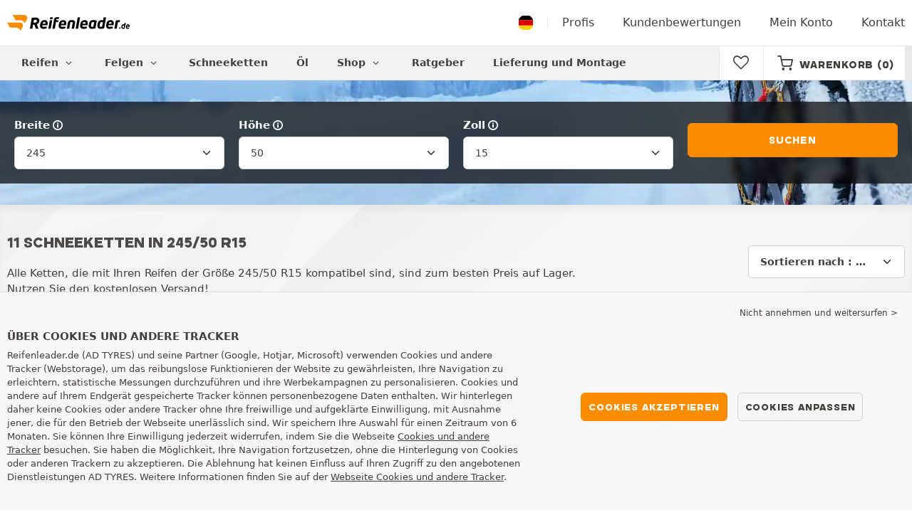

--- FILE ---
content_type: text/html; charset=UTF-8
request_url: https://www.reifenleader.de/schneekette-245-50-15/
body_size: 12768
content:

<!DOCTYPE html>
<html lang="de-DE">
<head>
    <script>
        window.SITE_CDN_ASSETS = 'https\u003A\/\/cdn.tiresleader.com';
        window.dataLayer = window.dataLayer || [];
        window.FETCH_WITH_CREDENTIALS = true;
            </script><script>
            dataLayer.push({'ad_storage': 'denied', 'analytics_storage': 'denied', 'functional_storage': 'denied'});
            (function(w,d,s,l,i){w[l]=w[l]||[];w[l].push({'gtm.start':
                    new Date().getTime(),event:'gtm.js'});var f=d.getElementsByTagName(s)[0],
                j=d.createElement(s),dl=l!='dataLayer'?'&l='+l:'';j.async=true;j.src=
                'https://www.googletagmanager.com/gtm.js?id='+i+dl;f.parentNode.insertBefore(j,f);
            })(window,document,'script','dataLayer','GTM-K8KB6TS');
        </script>
        <link href="https://www.googletagmanager.com" rel="preconnect" crossorigin>
        <link rel="dns-prefetch" href="https://www.googletagmanager.com"><meta charset="UTF-8">
            <meta name="viewport" content="width=device-width, initial-scale=1">
        <meta name="format-detection" content="telephone=no">
    <link rel="preconnect" href="https://cdn.tiresleader.com" />
    <link rel="preload" href="https://cdn.tiresleader.com/build/fonts/fontello.7193b6c9.woff2" as="font" type="font/woff2" crossorigin="anonymous" />
    <link rel="preload" href="https://cdn.tiresleader.com/build/fonts/humansans-black.92a20098.woff2" as="font" type="font/woff2" crossorigin="anonymous" />
            <title>Schneekette 245/50 R15 : Discountpreis, kostenlose Lieferung - ReifenLeader.de</title>
        <meta name="description" content="Prüfen Sie die Verfügbarkeit der Schneeketten 245/50 R15 bei ReifenLeader.de. Alle Marken zum besten Preis und kostenlose Lieferung."/>

    <link rel="apple-touch-icon" sizes="57x57" href="https://cdn.tiresleader.com/static/img/favicon/orange/57x57.png">
    <link rel="apple-touch-icon" sizes="60x60" href="https://cdn.tiresleader.com/static/img/favicon/orange/60x60.png">
    <link rel="apple-touch-icon" sizes="72x72" href="https://cdn.tiresleader.com/static/img/favicon/orange/72x72.png">
    <link rel="apple-touch-icon" sizes="76x76" href="https://cdn.tiresleader.com/static/img/favicon/orange/76x76.png">
    <link rel="apple-touch-icon" sizes="114x114" href="https://cdn.tiresleader.com/static/img/favicon/orange/114x114.png">
    <link rel="apple-touch-icon" sizes="120x120" href="https://cdn.tiresleader.com/static/img/favicon/orange/120x120.png">
    <link rel="apple-touch-icon" sizes="144x144" href="https://cdn.tiresleader.com/static/img/favicon/orange/144x144.png">
    <link rel="apple-touch-icon" sizes="152x152" href="https://cdn.tiresleader.com/static/img/favicon/orange/152x152.png">
    <link rel="apple-touch-icon" sizes="180x180" href="https://cdn.tiresleader.com/static/img/favicon/orange/180x180.png">
    <link rel="icon" type="image/png" sizes="16x16" href="https://cdn.tiresleader.com/static/img/favicon/orange/16x16.png">
    <link rel="icon" type="image/png" sizes="32x32" href="https://cdn.tiresleader.com/static/img/favicon/orange/32x32.png">
    <link rel="icon" type="image/png" sizes="96x96" href="https://cdn.tiresleader.com/static/img/favicon/orange/96x96.png">
    <link rel="icon" type="image/png" sizes="192x192" href="https://cdn.tiresleader.com/static/img/favicon/orange/192x192.png">
    <link rel="mask-icon" href="https://cdn.tiresleader.com/static/img/favicon/orange/safari-pinned-tab.svg" color="#fb8c00">
    <meta name="msapplication-TileColor" content="#da532c">
    <meta name="msapplication-TileImage" content="https://cdn.tiresleader.com/static/img/favicon/orange/144x144.png">

            <link rel="canonical" href="https://www.reifenleader.de/schneekette-245-50-15/"/>
    
    
                
            
    
                <link rel="stylesheet" href="https://cdn.tiresleader.com/build/fonts.b5789337.css">
        <link rel="stylesheet" href="https://cdn.tiresleader.com/build/app.e47cd144.css">
    
    <link rel="stylesheet" href="https://cdn.tiresleader.com/build/catalog_list.dcd3029a.css">

            <script src="https://cdn.tiresleader.com/build/runtime.405321de.js" defer></script><script src="https://cdn.tiresleader.com/build/3066.529b0ec1.js" defer></script><script src="https://cdn.tiresleader.com/build/3063.9d73ba53.js" defer></script><script src="https://cdn.tiresleader.com/build/8126.4986e67a.js" defer></script><script src="https://cdn.tiresleader.com/build/2656.78ce8faa.js" defer></script><script src="https://cdn.tiresleader.com/build/app.f225c5ef.js" defer></script>
    </head>
<body class="lang-de page-chaine-search-dimension">
    <noscript><iframe src="https://www.googletagmanager.com/ns.html?id=GTM-K8KB6TS&ad_storage=denied&analytics_storage=denied&functional_storage=denied" height="0" width="0" style="display:none;visibility:hidden"></iframe></noscript>
    <header class="main-header bg-white">
        

<div data-controller="menu-mobile" data-menu-mobile-url-value="https://www.reifenleader.de/ajax/menu">
    <div class="container-xl d-flex align-items-center">
        <div class="toggle-menu d-md-none" data-action="click->menu-mobile#toggle">
            <div></div>
        </div>
        <div class="main-header__logo w-100 d-flex justify-content-center d-md-block" itemscope itemtype="https://schema.org/Organization">
            <a href="/" itemprop="url">
                <picture>
                    <source srcset="https://cdn.tiresleader.com/build/images/common/logo/site/orange/reifenleader.de.webp 1x, https://cdn.tiresleader.com/build/images/common/logo/site/orange/reifenleader.de.svg 2x" type="image/webp" />
                    <img src="https://cdn.tiresleader.com/build/images/common/logo/site/orange/reifenleader.de.png" class="d-block img-fluid" alt="reifenleader.de" width="172" height="22" itemprop="logo"/>
                </picture>
            </a>
        </div>
        <div class="main-header__top__menu d-none d-md-flex ms-auto">
            <a href="/land" class="main-header__top--flag">
                <img src="https://cdn.tiresleader.com/build/images/common/flag/flags-icons/1x1/de.svg" loading="lazy" alt="DEUTSCHLAND" width="22" height="22"/>
            </a>
                            <a href="/profi/">Profis</a>
            
            <a href="/meinung">Kundenbewertungen</a>

                            <a href="/mein-konto/">Mein Konto</a>
                <a href="/kontakt">Kontakt</a>
                    </div>

        
        <div class="main-header__top__menu d-flex d-md-none">
            <a
                href="/favorites"
                class="favorites-icon"
                data-favorites="0"
                data-controller="favorites--toggle"
                data-action="toggle_favorite@window->favorites--toggle#updateCounter"
            >
                <i class="fa"></i>
            </a>
        </div>

        <div class="main-header__top__menu d-flex d-md-none">
            <a href="/cart/">
                <i
                    class="fa fa-cart"
                    data-counter=""
                    data-controller="counter" data-counter-run-value="false" data-counter-path-value="/ajax/cart/counter" data-counter-mobile-value="true" data-counter-zero-value="1" data-counter-dispatch-value="cart"
                    data-action="emitter:counter-cart@window->counter#refresh emitter:update-badge-cart@window->counter#refresh"
                ></i>
            </a>
        </div>
    </div>
    <div class="main-header__menu position-relative">
        <div class="container-xl d-flex">
                                                                                        
<nav class="main-header__menu__nav fw-bold" data-controller="toggle menu" data-toggle-selectors-value="[{&quot;menu--hover&quot;:&quot;body&quot;}]" data-menu-selector-value=".nav-item__active">
    <ul class="d-flex h-100 align-items-center" data-menu-target="scroller">
        <li class="d-none d-lg-flex menu-hover" data-action="mouseenter->toggle#add mouseleave->toggle#remove">
            <a href="/reifen-nach-kategorie/" role="button" class="menu-hover__title">
                Reifen
                <i class="fa fa-angle-down"></i>
            </a>
            
<div class="menu-hover__content">
                        <a class="menu-hover__parent" href="https://www.reifenleader.de/autoreifen/">
                PKW-Reifen
                <i class="fa fa-angle-right"></i>
            </a>
                <div class="menu-hover__sub-menu menu-hover__content">
            <a href="https://www.reifenleader.de/autoreifen/">
                Suche nach Größe
            </a>
            <a href="https://www.reifenleader.de/autoreifen/">
                Suche nach Marke
            </a>
            <a href="https://fahrzeugauswahl.reifenleader.de/pkw-reifen/">
                Suche nach Fahrzeugtyp
            </a>
        </div>
                <a href="/motorradreifen/">
            Motorradreifen
        </a>
                <a href="/quadreifen/">
            Quadreifen
        </a>
                <a href="/lkw-reifen/">
            LKW-Reifen
        </a>
                <a href="/landwirtschaftsreifen/">
            Landwirtschaftsreifen
        </a>
    </div>

        </li>

                    <li class="mobile-menu--exclude d-none d-lg-flex menu-hover" data-action="mouseenter->toggle#add mouseleave->toggle#remove">
                <a role="button" href="//fahrzeugauswahl.reifenleader.de/felgen/" class="menu-hover__title">
                    Felgen
                    <i class="fa fa-angle-down"></i>
                </a>
                <div class="menu-hover__content">
            <a href="//fahrzeugauswahl.reifenleader.de/stahlfelgen/">
            Stahlfelgen
        </a>
                <a href="//fahrzeugauswahl.reifenleader.de/alufelgen/">
            Alufelgen
        </a>
                <a href="//fahrzeugauswahl.reifenleader.de/pack-reifen/">
            Kompletträder
        </a>
    </div>

            </li>
        
                    <li class="d-none d-md-block d-lg-none">
                <a href="/reifen-nach-kategorie/">
                    Reifen
                </a>
            </li>
        
        <li class="d-md-none">
            <a href="/autoreifen/">
                PKW
            </a>
        </li>

                    <li class="d-lg-none">
                <a href="//fahrzeugauswahl.reifenleader.de/felgen/">
                    Felgen
                </a>
            </li>
        
                    <li class="d-md-none">
                <a href="/motorradreifen/">
                    Motorrad
                </a>
            </li>
        
                    <li class="d-md-none">
                <a href="/quadreifen/">
                    Quad
                </a>
            </li>
        
                    <li>
                <a class="nav-item__active" href="/schneekette/">
                    Schneeketten
                </a>
            </li>
        
                    <li class="d-md-none">
                <a href="/lkw-reifen/">
                    LKW
                </a>
            </li>
        
                    <li class="d-md-none">
                <a href="/landwirtschaftsreifen/">
                    Spezialreifen
                </a>
            </li>
        
                                    <li>
                    <a href="https://www.reifenleader.de/shop/ol/">
                        Öl
                    </a>
                </li>
                        <li class="d-lg-none">
                <a href="/shop/">
                    Shop
                </a>
            </li>
            <li class="mobile-menu--exclude menu-hover d-none d-lg-flex" data-action="mouseenter->toggle#add mouseleave->toggle#remove">
                <a href="/shop/" class="menu-hover__title">
                    Shop
                    <i class="fa fa-angle-down"></i>
                </a>
                <div class="menu-hover__content">
            <a href="https://www.reifenleader.de/shop/auswuchten/">
            Auswuchten
        </a>
            <a href="https://www.reifenleader.de/shop/reifendruck/">
            Reifendruck
        </a>
            <a href="https://www.reifenleader.de/shop/werkzeug-und-trager/">
            Werkzeug und Träger
        </a>
            <a href="https://www.reifenleader.de/shop/reparatur/">
            Reparatur
        </a>
            <a href="https://www.reifenleader.de/shop/batterie/">
            Batterie
        </a>
            <a href="https://www.reifenleader.de/shop/ol/">
            Öl
        </a>
            <a href="https://www.reifenleader.de/shop/zubehor/">
            Zubehör
        </a>
            <a href="https://www.reifenleader.de/shop/rdks-tpms/">
            RDKS (TPMS)
        </a>
            <a href="https://www.reifenleader.de/shop/montage-anziehen/">
            Montage - Anziehen
        </a>
            <a href="https://www.reifenleader.de/shop/additive-1/">
            Additive
        </a>
    </div>

            </li>
        
        <li>
            <a href="/ratschlage-reifen/">
                Ratgeber
            </a>
        </li>

        <li>
            <a href="//montage.reifenleader.de/">
                Lieferung und Montage
            </a>
        </li>
    </ul>
</nav>

            <div class="d-none d-md-flex ms-auto bg-white">
                
                <div class="main-header__user-item d-flex align-items-center">
                    <a
                        href="/favorites"
                        class="favorites-icon"
                        data-favorites="0"
                        data-controller="favorites--toggle"
                        data-action="toggle_favorite@window->favorites--toggle#updateCounter"
                    >
                        <i class="fa"></i>
                    </a>
                </div>
                <div
                        class="main-header__user-item d-flex align-items-center position-relative"
                        data-controller="cart--popover" data-cart--popover-url-value="/ajax/cart/resume-product" data-cart--popover-reload-value="1" data-cart--popover-default-reload-value="false" data-cart--popover-loading-class="text-center"
                        data-action="emitter:update-badge-cart@window->cart--popover#refresh emitter:counter-cart->cart--popover#cartIsEmpty"
                >
                    <a href="/cart/" class="font-heading text-uppercase">
                        <i class="fa fa-cart"></i>
                        <span class="d-none d-xl-inline">Warenkorb</span>
                        <span
                                data-controller="counter" data-counter-run-value="false" data-counter-path-value="/ajax/cart/counter" data-counter-prefix-value="(" data-counter-suffix-value=")" data-counter-zero-value="1" data-counter-dispatch-value="cart"
                                data-action="emitter:update-badge-cart@window->counter#refresh"
                        >
                                                            (0)
                                                    </span>
                    </a>
                    <div class="cart-popover popover__list d-none fw-normal text-body font-reset" data-cart--popover-target="content">
                        <div class="text-center px-4 py-4">
                            Ihr Warenkorb ist leer
                        </div>
                    </div>
                </div>
            </div>
        </div>
    </div>
</div>

    </header>
<div class="main-container">
                <div class="main-container--gray-md">
                    


<div
    class="tyre-serp-form banner-search--chain banner-search--high banner-search"
    data-controller="fullscreen" data-fullscreen-title-value="Filtern" data-fullscreen-footer-value="Suchen" data-fullscreen-reset-elements-enabled-value="false"
    data-action="emitter:fullscreen:open:filter@window->fullscreen#show"
>
    <div class="fullscreen-lg" data-fullscreen-target="fullscreen">
        <div class="fullscreen__title d-flex align-items-center d-lg-none" data-fullscreen-target="title">
            <span class="w-100 px-1 fw-bold fs-base">Filtern</span>
            <button type="button" data-action="fullscreen#close" class="btn btn-close">
                <i class="fa fa-cancel"></i>
            </button>
        </div>

                <div class="fullscreen__scroll">
            <div class="container-lg banner-search__overlay">
                
                                                <div class="px-1">
        
<form method="get" action="/ajax/chain-dimensions-form" class="form-disable-required fw-medium" data-controller="form--history--search-dimension" data-form--history--search-dimension-xml-http-request-value="true" data-form--history--search-dimension-prefix-value="ch" data-form--history--search-dimension-has-init-value-value="true" data-fullscreen-target="form">
        
    <div class="row">
        <div class="col-4 col-md-6 col-lg">
            <div class="mt-1 mb-1"><label class="d-inline-block form-label required" data-tooltip-content-value="&lt;div class=&quot;tooltip__picture&quot;&gt;&lt;img class=&quot;img-fluid&quot; width=&quot;360&quot; height=&quot;118&quot; src=&quot;https://cdn.tiresleader.com/build/images/pneu/tooltip/V-width.jpg&quot;/&gt;&lt;/div&gt;" data-controller="tooltip" data-tooltip-type-value="d-none d-md-block" data-action="mouseenter-&gt;tooltip#show mouseleave-&gt;tooltip#hide" for="width"><span class="tooltip-label">Breite</span><i data-tooltip-target="anchor" data-action="mouseenter->tooltip#show mouseleave->tooltip#hide" class="d-none d-md-inline fa fa-info-circled"></i></label>    
    <select id="width"name="width" autocomplete="off" data-action="change-&gt;form--history--search-dimension#submit" class="form-select">    <optgroup label="Zentrale Werte">
                    <option value="125">125</option><option value="145">145</option><option value="155">155</option><option value="165">165</option><option value="175">175</option><option value="185">185</option><option value="195">195</option><option value="205">205</option><option value="215">215</option><option value="225">225</option><option value="235">235</option><option value="245" selected="selected">245</option><option value="255">255</option><option value="265">265</option><option value="275">275</option><option value="285">285</option><option value="295">295</option><option value="305">305</option><option value="315">315</option><option value="325">325</option><option value="335">335</option><option value="345">345</option><option value="355">355</option></optgroup><optgroup label="Weitere Werte">
                    <option value="3">3.00</option><option value="3.5">3.50</option><option value="4">4.00</option><option value="4.1">4.10</option><option value="4.4">4.40</option><option value="4.5">4.50</option><option value="4.8">4.80</option><option value="5">5.00</option><option value="5.1">5.10</option><option value="5.2">5.20</option><option value="5.3">5.30</option><option value="5.5">5.50</option><option value="5.6">5.60</option><option value="5.7">5.70</option><option value="5.9">5.90</option><option value="6">6.00</option><option value="6.4">6.40</option><option value="6.5">6.50</option><option value="6.7">6.70</option><option value="6.95">6.95</option><option value="7">7.00</option><option value="7.5">7.50</option><option value="7.8">7.80</option><option value="8">8.00</option><option value="8.15">8.15</option><option value="8.25">8.25</option><option value="8.3">8.30</option><option value="8.4">8.40</option><option value="8.5">8.50</option><option value="8.75">8.75</option><option value="8.9">8.90</option><option value="9">9.00</option><option value="9.5">9.50</option><option value="10">10</option><option value="10.5">10.5</option><option value="11">11</option><option value="11.2">11.2</option><option value="11.5">11.5</option><option value="12">12</option><option value="12.4">12.4</option><option value="12.5">12.5</option><option value="13">13</option><option value="13.6">13.6</option><option value="14">14</option><option value="14.5">14.5</option><option value="14.75">14.75</option><option value="14.9">14.9</option><option value="15">15</option><option value="15.5">15.5</option><option value="16">16</option><option value="16.5">16.5</option><option value="16.9">16.9</option><option value="17">17</option><option value="17.5">17.5</option><option value="18">18</option><option value="18.4">18.4</option><option value="19">19</option><option value="19.5">19.5</option><option value="20">20</option><option value="20.5">20.5</option><option value="20.8">20.8</option><option value="21">21</option><option value="22">22</option><option value="22.5">22.5</option><option value="23">23</option><option value="23.1">23.1</option><option value="23.5">23.5</option><option value="24">24</option><option value="25">25</option><option value="26">26</option><option value="26.5">26.5</option><option value="27">27</option><option value="28">28</option><option value="29">29</option><option value="30">30</option><option value="31">31</option><option value="32">32</option><option value="33">33</option><option value="34">34</option><option value="35">35</option><option value="36">36</option><option value="37">37</option><option value="38">38</option><option value="41">41</option><option value="44">44</option><option value="54">54</option><option value="75">75</option><option value="100">100</option><option value="135">135</option><option value="140">140</option><option value="150">150</option><option value="160">160</option><option value="170">170</option><option value="180">180</option><option value="190">190</option><option value="200">200</option><option value="210">210</option><option value="212">212</option><option value="220">220</option><option value="224">224</option><option value="230">230</option><option value="234">234</option><option value="240">240</option><option value="250">250</option><option value="260">260</option><option value="270">270</option><option value="280">280</option><option value="290">290</option><option value="300">300</option><option value="320">320</option><option value="340">340</option><option value="350">350</option><option value="360">360</option><option value="365">365</option><option value="370">370</option><option value="375">375</option><option value="380">380</option><option value="385">385</option><option value="395">395</option><option value="400">400</option><option value="405">405</option><option value="420">420</option><option value="425">425</option><option value="435">435</option><option value="440">440</option><option value="445">445</option><option value="450">450</option><option value="455">455</option><option value="460">460</option><option value="475">475</option><option value="480">480</option><option value="495">495</option><option value="500">500</option><option value="505">505</option><option value="520">520</option><option value="525">525</option><option value="540">540</option><option value="550">550</option><option value="555">555</option><option value="560">560</option><option value="580">580</option><option value="600">600</option><option value="620">620</option><option value="650">650</option><option value="700">700</option><option value="710">710</option><option value="750">750</option><option value="825">825</option><option value="840">840</option><option value="950">950</option></optgroup></select></div>
        </div>
        <div class="col-4 col-md-6 col-lg">
            <div class="mt-1 mb-1"><label class="d-inline-block form-label required" data-tooltip-content-value="&lt;div class=&quot;tooltip__picture&quot;&gt;&lt;img class=&quot;img-fluid&quot; width=&quot;360&quot; height=&quot;118&quot; src=&quot;https://cdn.tiresleader.com/build/images/pneu/tooltip/V-height.jpg&quot;/&gt;&lt;/div&gt;" data-controller="tooltip" data-tooltip-type-value="d-none d-md-block" data-action="mouseenter-&gt;tooltip#show mouseleave-&gt;tooltip#hide" for="height"><span class="tooltip-label">Höhe</span><i data-tooltip-target="anchor" data-action="mouseenter->tooltip#show mouseleave->tooltip#hide" class="d-none d-md-inline fa fa-info-circled"></i></label>    
    <select id="height"name="height" autocomplete="off" data-action="change-&gt;form--history--search-dimension#submit" class="form-select">    <option value="-">-</option><option value="30">30</option><option value="35">35</option><option value="40">40</option><option value="45">45</option><option value="50" selected="selected">50</option><option value="55">55</option><option value="60">60</option><option value="65">65</option><option value="70">70</option><option value="75">75</option><option value="80">80</option></select></div>
        </div>
        <div class="col-4 col-md-6 col-lg">
            <div class="mt-1 mb-1"><label class="d-inline-block form-label required" data-tooltip-content-value="&lt;div class=&quot;tooltip__picture&quot;&gt;&lt;img class=&quot;img-fluid&quot; width=&quot;360&quot; height=&quot;118&quot; src=&quot;https://cdn.tiresleader.com/build/images/pneu/tooltip/V-diameter.jpg&quot;/&gt;&lt;/div&gt;" data-controller="tooltip" data-tooltip-type-value="d-none d-md-block" data-action="mouseenter-&gt;tooltip#show mouseleave-&gt;tooltip#hide" for="diameter"><span class="tooltip-label">Zoll</span><i data-tooltip-target="anchor" data-action="mouseenter->tooltip#show mouseleave->tooltip#hide" class="d-none d-md-inline fa fa-info-circled"></i></label>    
    <select id="diameter"name="diameter" autocomplete="off" data-action="change-&gt;form--history--search-dimension#submit" class="form-select">    <option value="14" data-redirect-url="/schneekette-245-50-14/">14</option><option value="15" data-redirect-url="/schneekette-245-50-15/" selected="selected">15</option><option value="16" data-redirect-url="/schneekette-245-50-16/">16</option><option value="17" data-redirect-url="/schneekette-245-50-17/">17</option><option value="18" data-redirect-url="/schneekette-245-50-18/">18</option><option value="19" data-redirect-url="/schneekette-245-50-19/">19</option><option value="20" data-redirect-url="/schneekette-245-50-20/">20</option><option value="21" data-redirect-url="/schneekette-245-50-21/">21</option></select></div>
        </div>
        <div class="col-12 col-md-6 col-lg align-self-end">
            <button class="btn btn-primary w-100 mt-2 mb-1 px-1" type="submit" data-form--history--search-dimension-target="submit">
                Suchen
            </button>
        </div>
    </div>
</form>

    </div>

                                                </div>
        </div>

        <div class="fullscreen__footer justify-content-center d-lg-none py-2"  data-fullscreen-target="footer">
            <button type="button" data-action="fullscreen#submit" class="btn btn-primary w-100 my-1 text-uppercase">
                Suchen
            </button>
        </div>
    </div>
            <div class="fullscreen__button container d-lg-none py-2">
            <button type="button" class="bg-white btn w-100 border font-inherit" data-action="click->fullscreen#show">
                <i class="fa fa-search text-primary"></i> 245/50 R15 (ändern)
                            </button>
        </div>
    </div>
                
        <div class="product-list jumbotron--gray">
            <div class="container-md">
                                                            
<div class="product-list__top-filters row align-items-center ">
    <div class="col-lg-8">
                    <h1 class="h5 my-2">11 Schneeketten in 245/50 R15</h1>
                            <p class="fs-small mb-1">Alle Ketten, die mit Ihren Reifen der Größe 245/50 R15 kompatibel sind, sind zum besten Preis auf Lager. Nutzen Sie den kostenlosen Versand!</p>
            </div>
            <div class="col-5 d-lg-none">
            <button type="button" class="px-1 btn bg-white border w-100 text-uppercase" data-controller="emitter" data-emitter-evt-value="fullscreen:open:filter" data-action="emitter#emit">
                <i class="fa fa-sliders text-primary"></i>
                <span>Filter
                                    </span>
            </button>
        </div>
                <div class="col-7 col-lg-4 col-xl-4">
            <form method="get">
                            
    <select id="sort"name="sort" aria-label="Sortieren nach" autocomplete="off" class="ms-auto form-select" onchange="this.form.submit()">    <option value="" selected="selected">Sortieren nach : Beliebtheit</option><option value="price">Sortieren nach : Preis (aufsteigend)</option><option value="price_desc">Sortieren nach : Preis (absteigend)</option></select>
            </form>
        </div>
    </div>

    


                                    
                
                                                    
                <div class="row">
                    <div class="">
                        
                    </div>
                    <div class="col-12 ">
                        <div class="product-list__list pb-5 " data-controller="gtm--select-item" data-gtm--select-item-list-id-value="serp" data-gtm--select-item-url-value="/ajax/gtm/select-item">
                                        


<div class="product-list-item">
    <a href="/schneekette/goodyear/issegood/m-1040?adref=%2Fschneekette-245-50-15%2F" class="product-list-item__content row"data-action="click->gtm--select-item#selectItem" data-gtm--select-item-type-param="chaine" data-gtm--select-item-identifier-param="1040">
        
                        <div class="product-list-item__left col-9 col-sm-7 col-lg-8">
                    
    <button type="button" class="btn favorite-btn "
            data-controller="favorites--toggle" data-favorites--toggle-product-type-value="chaine" data-favorites--toggle-product-id-value="1040" data-favorites--toggle-toggle-url-value="/ajax/favorite/toggle/chaine/1040" data-favorites--toggle-reload-value="false"
            data-action="click->favorites--toggle#toggle"
            class="favorite-btn bg-white border-0 text-primary"
    >
        <i class="fa fa-heart-empty "></i>
    </button>

                                                    <div class="product-list-item__image"
                data-controller="tooltip" data-tooltip-content-value="&lt;img src=&quot;https://cdn.tiresleader.com/static/img/rw/chaine_medium/goodyear-issegood-10002080.jpg&quot; class=&quot;img-fluid&quot; width=&quot;300&quot; height=&quot;300&quot; /&gt;" data-tooltip-type-value="picture-zoom" data-tooltip-position-value="end"
                data-action="mouseenter->tooltip#show mouseleave->tooltip#hide"
        >
            <img src="https://cdn.tiresleader.com/static/img/rw/chaine_small/goodyear-issegood-10002080.jpg"
                 class="img-fluid"
                 alt="Goodyear ISSEGOOD"
                 loading="lazy"
                 width="112"
                 height="110"
            />
        </div>
    
                                                <div class="product-list-item__detail row">
            <div class="col-lg">
                <div class="product-list-item__reference fw-medium">
                                            <span class="d-none d-md-inline">Goodyear</span>
                                        ISSEGOOD
                    M</div>
                                    <div class="d-none d-lg-block list-dashed fs-xsmall">
                        <ul>
    <li>Patentiertes Produkt, von TUV und ONORM zugelassen, entspricht der B26-Gesetzgebung.</li>
    <li>Schnelle Installation, ideal für Fahrzeuge mit ABS/EPS, komfortabel bis zu 50 km/h.</li>
    <li>Hervorragende Haftung mit TriboTek- und Activ3D-Technologien, waschbar bei 30°.</li>
    <li>Einfache Montage: den Reifen abdecken, zentriert sich beim Fahren automatisch.</li>
</ul>
                    </div>
                            </div>
            <div class="col-lg-4">
                                    
    <div class="star-rating  star-rating--lg-centered d-flex flex-wrap fs-xxsmall text-lowercase mb-1">
                            <div class="d-flex">
        
                            <i class="text-primary fa fa-star"></i>
                            <i class="text-primary fa fa-star"></i>
                            <i class="text-primary fa fa-star"></i>
                            <i class="text-primary fa fa-star"></i>
                            <i class="text-primary fa fa-star-half-alt"></i>
            
                    </div>
        
                            <span class="text-nowrap">
                7 bewertungen
            </span>
            </div>

                                
<span class="fs-xsmall tension-badge tension-badge--manu d-flex ms-0">
    Manuelle Spannung
</span>

            </div>
        </div>
                    </div>

                    <div class="product-list-item__right position-relative d-xl-flex col-3 col-sm-5 col-lg-4 align-items-center justify-content-between">
                    <div class="w-100">
                        <div>
                                                            



    

        
                    
            
    
            <div class="price__container fw-semibold">
            
            
            <div class="price ">
                <span class="price__amount">
                                            
                
    <span class="price__amount--value">56,68</span> <span class="price__amount--devise">€</span>

                    
                                    </span>
                            </div>

                    </div>
    
                                                    </div>
                        
                                                                                                    
<div class="in-stock ">
    <i class="fa fa-package"></i>
    <span>Lieferbar</span>
</div>

                                                                                                                    <div class="d-none d-sm-block fs-xxsmall">
                                    Kostenlose Lieferung
                                </div>
                                                    
                                </div>
                                                                        <button type="button" class="btn btn-primary-enhance d-none d-sm-block">Ansehen</button>
                                                            </div>

        
    </a>
</div>

            


<div class="product-list-item">
    <a href="/schneekette/easysock/snow/m-750?adref=%2Fschneekette-245-50-15%2F" class="product-list-item__content row"data-action="click->gtm--select-item#selectItem" data-gtm--select-item-type-param="chaine" data-gtm--select-item-identifier-param="750">
        
                        <div class="product-list-item__left col-9 col-sm-7 col-lg-8">
                    
    <button type="button" class="btn favorite-btn "
            data-controller="favorites--toggle" data-favorites--toggle-product-type-value="chaine" data-favorites--toggle-product-id-value="750" data-favorites--toggle-toggle-url-value="/ajax/favorite/toggle/chaine/750" data-favorites--toggle-reload-value="false"
            data-action="click->favorites--toggle#toggle"
            class="favorite-btn bg-white border-0 text-primary"
    >
        <i class="fa fa-heart-empty "></i>
    </button>

                                                    <div class="product-list-item__image"
                data-controller="tooltip" data-tooltip-content-value="&lt;img src=&quot;https://cdn.tiresleader.com/static/img/rw/chaine_medium/easysock-snow-984721.jpg&quot; class=&quot;img-fluid&quot; width=&quot;300&quot; height=&quot;300&quot; /&gt;" data-tooltip-type-value="picture-zoom" data-tooltip-position-value="end"
                data-action="mouseenter->tooltip#show mouseleave->tooltip#hide"
        >
            <img src="https://cdn.tiresleader.com/static/img/rw/chaine_small/easysock-snow-984721.jpg"
                 class="img-fluid"
                 alt="Easysock Snow"
                 loading="lazy"
                 width="112"
                 height="110"
            />
        </div>
    
                                                <div class="product-list-item__detail row">
            <div class="col-lg">
                <div class="product-list-item__reference fw-medium">
                                            <span class="d-none d-md-inline">Easysock</span>
                                        Snow
                    M</div>
                                    <div class="d-none d-lg-block list-dashed fs-xsmall">
                        <ul>
<li>Schnelle und einfache Montage ohne Demontage des Rades</li>
<li>Selbstzentrierendes Profil</li>
<li>Äußerst widerstandsfähige Struktur für Straßenabschnitte mit Schnee oder Eis</li>
<li>Maschinenwaschbar (30° C)</li>
<li>Satz mit 2 Socken für die Antriebsräder</li>
<li>Hergestellt in der EU</li>
</ul>
                    </div>
                            </div>
            <div class="col-lg-4">
                                    
    <div class="star-rating  star-rating--lg-centered d-flex flex-wrap fs-xxsmall text-lowercase mb-1">
                            <div class="d-flex">
        
                            <i class="text-primary fa fa-star"></i>
                            <i class="text-primary fa fa-star"></i>
                            <i class="text-primary fa fa-star"></i>
                            <i class="text-primary fa fa-star"></i>
                            <i class="text-primary fa fa-star-empty"></i>
            
                    </div>
        
                            <span class="text-nowrap">
                14 bewertungen
            </span>
            </div>

                                
<span class="fs-xsmall tension-badge tension-badge--manu d-flex ms-0">
    Manuelle Spannung
</span>

            </div>
        </div>
                    </div>

                    <div class="product-list-item__right position-relative d-xl-flex col-3 col-sm-5 col-lg-4 align-items-center justify-content-between">
                    <div class="w-100">
                        <div>
                                                            



    

        
                    
            
    
            <div class="price__container fw-semibold">
            
            
            <div class="price ">
                <span class="price__amount">
                                            
                
    <span class="price__amount--value">37,89</span> <span class="price__amount--devise">€</span>

                    
                                    </span>
                            </div>

                    </div>
    
                                                    </div>
                        
                                                                                                    
<div class="in-stock ">
    <i class="fa fa-package"></i>
    <span>Lieferbar</span>
</div>

                                                                                                                    <div class="d-none d-sm-block fs-xxsmall">
                                    Kostenlose Lieferung
                                </div>
                                                    
                                </div>
                                                                        <button type="button" class="btn btn-primary-enhance d-none d-sm-block">Ansehen</button>
                                                            </div>

        
    </a>
</div>

            


<div class="product-list-item">
    <a href="/schneekette/sparco-corsa/spt625/m-1103?adref=%2Fschneekette-245-50-15%2F" class="product-list-item__content row"data-action="click->gtm--select-item#selectItem" data-gtm--select-item-type-param="chaine" data-gtm--select-item-identifier-param="1103">
        
                        <div class="product-list-item__left col-9 col-sm-7 col-lg-8">
                    
    <button type="button" class="btn favorite-btn "
            data-controller="favorites--toggle" data-favorites--toggle-product-type-value="chaine" data-favorites--toggle-product-id-value="1103" data-favorites--toggle-toggle-url-value="/ajax/favorite/toggle/chaine/1103" data-favorites--toggle-reload-value="false"
            data-action="click->favorites--toggle#toggle"
            class="favorite-btn bg-white border-0 text-primary"
    >
        <i class="fa fa-heart-empty "></i>
    </button>

                                                    <div class="product-list-item__image"
                data-controller="tooltip" data-tooltip-content-value="&lt;img src=&quot;https://cdn.tiresleader.com/static/img/rw/chaine_medium/sparco-corsa-spt625-11062216.jpg&quot; class=&quot;img-fluid&quot; width=&quot;300&quot; height=&quot;300&quot; /&gt;" data-tooltip-type-value="picture-zoom" data-tooltip-position-value="end"
                data-action="mouseenter->tooltip#show mouseleave->tooltip#hide"
        >
            <img src="https://cdn.tiresleader.com/static/img/rw/chaine_small/sparco-corsa-spt625-11062216.jpg"
                 class="img-fluid"
                 alt="Sparco Corsa SPT625"
                 loading="lazy"
                 width="112"
                 height="110"
            />
        </div>
    
                                                <div class="product-list-item__detail row">
            <div class="col-lg">
                <div class="product-list-item__reference fw-medium">
                                            <span class="d-none d-md-inline">Sparco Corsa</span>
                                        SPT625
                    M</div>
                                    <div class="d-none d-lg-block list-dashed fs-xsmall">
                        <ul> <li>Hergestellt aus 100 % Polyester</li> <li>Haftung und Zuverlässigkeit auf Schnee und Eis</li> <li>Geräuscharmer Einsatz</li> <li>Schnelle und einfache Montage</li> <li>Schützen die Reifen, ohne sie zu beschädigen</li> <li>Für den Einsatz auf Schnee und Eis konzipiert</li> </ul>
                    </div>
                            </div>
            <div class="col-lg-4">
                                    
    <div class="star-rating  star-rating--lg-centered d-flex flex-wrap fs-xxsmall text-lowercase mb-1">
                            <div class="d-flex">
        
                            <i class="text-primary fa fa-star"></i>
                            <i class="text-primary fa fa-star"></i>
                            <i class="text-primary fa fa-star"></i>
                            <i class="text-primary fa fa-star"></i>
                            <i class="text-primary fa fa-star-half-alt"></i>
            
                    </div>
        
                            <span class="text-nowrap">
                11 bewertungen
            </span>
            </div>

                                
<span class="fs-xsmall tension-badge tension-badge--manu d-flex ms-0">
    Manuelle Spannung
</span>

            </div>
        </div>
                    </div>

                    <div class="product-list-item__right position-relative d-xl-flex col-3 col-sm-5 col-lg-4 align-items-center justify-content-between">
                    <div class="w-100">
                        <div>
                                                            



    

        
                    
            
    
            <div class="price__container fw-semibold">
            
            
            <div class="price ">
                <span class="price__amount">
                                            
                
    <span class="price__amount--value">39,08</span> <span class="price__amount--devise">€</span>

                    
                                    </span>
                            </div>

                    </div>
    
                                                    </div>
                        
                                                                                                    
<div class="in-stock ">
    <i class="fa fa-package"></i>
    <span>Lieferbar</span>
</div>

                                                                                                                    <div class="d-none d-sm-block fs-xxsmall">
                                    Kostenlose Lieferung
                                </div>
                                                    
                                </div>
                                                                        <button type="button" class="btn btn-primary-enhance d-none d-sm-block">Ansehen</button>
                                                            </div>

        
    </a>
</div>

            


<div class="product-list-item">
    <a href="/schneekette/isse/grip-plus/m-2877?adref=%2Fschneekette-245-50-15%2F" class="product-list-item__content row"data-action="click->gtm--select-item#selectItem" data-gtm--select-item-type-param="chaine" data-gtm--select-item-identifier-param="2877">
        
                        <div class="product-list-item__left col-9 col-sm-7 col-lg-8">
                    
    <button type="button" class="btn favorite-btn "
            data-controller="favorites--toggle" data-favorites--toggle-product-type-value="chaine" data-favorites--toggle-product-id-value="2877" data-favorites--toggle-toggle-url-value="/ajax/favorite/toggle/chaine/2877" data-favorites--toggle-reload-value="false"
            data-action="click->favorites--toggle#toggle"
            class="favorite-btn bg-white border-0 text-primary"
    >
        <i class="fa fa-heart-empty "></i>
    </button>

                                                    <div class="product-list-item__image"
                data-controller="tooltip" data-tooltip-content-value="&lt;img src=&quot;https://cdn.tiresleader.com/static/img/rw/chaine_medium/isse-grip-plus-11655270.jpg&quot; class=&quot;img-fluid&quot; width=&quot;300&quot; height=&quot;300&quot; /&gt;" data-tooltip-type-value="picture-zoom" data-tooltip-position-value="end"
                data-action="mouseenter->tooltip#show mouseleave->tooltip#hide"
        >
            <img src="https://cdn.tiresleader.com/static/img/rw/chaine_small/isse-grip-plus-11655270.jpg"
                 class="img-fluid"
                 alt="Isse Grip+"
                 loading="lazy"
                 width="112"
                 height="110"
            />
        </div>
    
                                                <div class="product-list-item__detail row">
            <div class="col-lg">
                <div class="product-list-item__reference fw-medium">
                                            <span class="d-none d-md-inline">Isse</span>
                                        Grip+
                    M</div>
                                    <div class="d-none d-lg-block list-dashed fs-xsmall">
                        <ul> <li>Kompatibel mit Pkw, Kleintransportern, Pick-ups und 4×4-Fahrzeugen</li> <li>100 % Polyester, ohne Metallteile, waschbar und wiederverwendbar</li> <li>TriboTek-Technologie zur Optimierung der Haftung</li> <li>Montage in weniger als fünf Minuten, ohne Risiko für Reifen und Felgen</li> <li>Komfortables Fahrverhalten, ohne Vibrationen und Geräusche</li> <li>Nicht geeignet für unbefestigte Straßen</li> </ul>
                    </div>
                            </div>
            <div class="col-lg-4">
                                
<span class="fs-xsmall tension-badge tension-badge--manu d-flex ms-0">
    Manuelle Spannung
</span>

            </div>
        </div>
                    </div>

                    <div class="product-list-item__right position-relative d-xl-flex col-3 col-sm-5 col-lg-4 align-items-center justify-content-between">
                    <div class="w-100">
                        <div>
                                                            



    

        
                    
            
    
            <div class="price__container fw-semibold">
            
            
            <div class="price ">
                <span class="price__amount">
                                            
                
    <span class="price__amount--value">45,09</span> <span class="price__amount--devise">€</span>

                    
                                    </span>
                            </div>

                    </div>
    
                                                    </div>
                        
                                                                                                    
<div class="in-stock ">
    <i class="fa fa-package"></i>
    <span>Lieferbar</span>
</div>

                                                                                                                    <div class="d-none d-sm-block fs-xxsmall">
                                    Kostenlose Lieferung
                                </div>
                                                    
                                </div>
                                                                        <button type="button" class="btn btn-primary-enhance d-none d-sm-block">Ansehen</button>
                                                            </div>

        
    </a>
</div>

            


<div class="product-list-item">
    <a href="/schneekette/isse/classic/t62-754?adref=%2Fschneekette-245-50-15%2F" class="product-list-item__content row"data-action="click->gtm--select-item#selectItem" data-gtm--select-item-type-param="chaine" data-gtm--select-item-identifier-param="754">
        
                        <div class="product-list-item__left col-9 col-sm-7 col-lg-8">
                    
    <button type="button" class="btn favorite-btn "
            data-controller="favorites--toggle" data-favorites--toggle-product-type-value="chaine" data-favorites--toggle-product-id-value="754" data-favorites--toggle-toggle-url-value="/ajax/favorite/toggle/chaine/754" data-favorites--toggle-reload-value="false"
            data-action="click->favorites--toggle#toggle"
            class="favorite-btn bg-white border-0 text-primary"
    >
        <i class="fa fa-heart-empty "></i>
    </button>

                                                    <div class="product-list-item__image"
                data-controller="tooltip" data-tooltip-content-value="&lt;img src=&quot;https://cdn.tiresleader.com/static/img/rw/chaine_medium/isse-classic-984723.jpg&quot; class=&quot;img-fluid&quot; width=&quot;300&quot; height=&quot;300&quot; /&gt;" data-tooltip-type-value="picture-zoom" data-tooltip-position-value="end"
                data-action="mouseenter->tooltip#show mouseleave->tooltip#hide"
        >
            <img src="https://cdn.tiresleader.com/static/img/rw/chaine_small/isse-classic-984723.jpg"
                 class="img-fluid"
                 alt="Isse Classic"
                 loading="lazy"
                 width="112"
                 height="110"
            />
        </div>
    
                                                <div class="product-list-item__detail row">
            <div class="col-lg">
                <div class="product-list-item__reference fw-medium">
                                            <span class="d-none d-md-inline">Isse</span>
                                        Classic
                    T62</div>
                                    <div class="d-none d-lg-block list-dashed fs-xsmall">
                        <ul>
<li>Hergestellt in Spanien</li>
<li>TÜV-geprüft, geeignet für Hochgebirgsstraßen (Zeichen B26)</li>
<li>ULTRA-Gewebesocken mit Tribologic-Verfahren verstärkt</li>
<li>Effektiv und langlebig bis zu 50 km/h, maschinenwaschbar</li>
</ul>
                    </div>
                            </div>
            <div class="col-lg-4">
                                    
    <div class="star-rating  star-rating--lg-centered d-flex flex-wrap fs-xxsmall text-lowercase mb-1">
                            <div class="d-flex">
        
                            <i class="text-primary fa fa-star"></i>
                            <i class="text-primary fa fa-star"></i>
                            <i class="text-primary fa fa-star"></i>
                            <i class="text-primary fa fa-star"></i>
                            <i class="text-primary fa fa-star-empty"></i>
            
                    </div>
        
                            <span class="text-nowrap">
                39 bewertungen
            </span>
            </div>

                                
<span class="fs-xsmall tension-badge tension-badge--manu d-flex ms-0">
    Manuelle Spannung
</span>

            </div>
        </div>
                    </div>

                    <div class="product-list-item__right position-relative d-xl-flex col-3 col-sm-5 col-lg-4 align-items-center justify-content-between">
                    <div class="w-100">
                        <div>
                                                            



    

        
                    
            
    
            <div class="price__container fw-semibold">
            
            
            <div class="price ">
                <span class="price__amount">
                                            
                
    <span class="price__amount--value">50,19</span> <span class="price__amount--devise">€</span>

                    
                                    </span>
                            </div>

                    </div>
    
                                                    </div>
                        
                                                                                                    
<div class="in-stock ">
    <i class="fa fa-package"></i>
    <span>Lieferbar</span>
</div>

                                                                                                                    <div class="d-none d-sm-block fs-xxsmall">
                                    Kostenlose Lieferung
                                </div>
                                                    
                                </div>
                                                                        <button type="button" class="btn btn-primary-enhance d-none d-sm-block">Ansehen</button>
                                                            </div>

        
    </a>
</div>

            


<div class="product-list-item">
    <a href="/schneekette/sparco-corsa/spt624/l-1089?adref=%2Fschneekette-245-50-15%2F" class="product-list-item__content row"data-action="click->gtm--select-item#selectItem" data-gtm--select-item-type-param="chaine" data-gtm--select-item-identifier-param="1089">
        
                        <div class="product-list-item__left col-9 col-sm-7 col-lg-8">
                    
    <button type="button" class="btn favorite-btn "
            data-controller="favorites--toggle" data-favorites--toggle-product-type-value="chaine" data-favorites--toggle-product-id-value="1089" data-favorites--toggle-toggle-url-value="/ajax/favorite/toggle/chaine/1089" data-favorites--toggle-reload-value="false"
            data-action="click->favorites--toggle#toggle"
            class="favorite-btn bg-white border-0 text-primary"
    >
        <i class="fa fa-heart-empty "></i>
    </button>

                                                    <div class="product-list-item__image"
                data-controller="tooltip" data-tooltip-content-value="&lt;img src=&quot;https://cdn.tiresleader.com/static/img/rw/chaine_medium/sparco-corsa-spt624-11062214.jpg&quot; class=&quot;img-fluid&quot; width=&quot;300&quot; height=&quot;300&quot; /&gt;" data-tooltip-type-value="picture-zoom" data-tooltip-position-value="end"
                data-action="mouseenter->tooltip#show mouseleave->tooltip#hide"
        >
            <img src="https://cdn.tiresleader.com/static/img/rw/chaine_small/sparco-corsa-spt624-11062214.jpg"
                 class="img-fluid"
                 alt="Sparco Corsa SPT624"
                 loading="lazy"
                 width="112"
                 height="110"
            />
        </div>
    
                                                <div class="product-list-item__detail row">
            <div class="col-lg">
                <div class="product-list-item__reference fw-medium">
                                            <span class="d-none d-md-inline">Sparco Corsa</span>
                                        SPT624
                    L</div>
                                    <div class="d-none d-lg-block list-dashed fs-xsmall">
                        <ul> <li>Bestehend aus 40 % Polypropylen und 60 % Polyester</li> <li>Langlebige und effektive Traktion auf Schnee und Eis</li> <li>Geräuscharmer Betrieb ohne Vibrationen</li> <li>Schnelle und einfache Montage</li> <li>Schonen die Reifen ohne Abnutzung oder Beschädigung</li> <li>Einsatz ausschließlich auf verschneiten oder vereisten Straßen</li> </ul>
                    </div>
                            </div>
            <div class="col-lg-4">
                                
<span class="fs-xsmall tension-badge tension-badge--manu d-flex ms-0">
    Manuelle Spannung
</span>

            </div>
        </div>
                    </div>

                    <div class="product-list-item__right position-relative d-xl-flex col-3 col-sm-5 col-lg-4 align-items-center justify-content-between">
                    <div class="w-100">
                        <div>
                                                            



    

        
                    
            
    
            <div class="price__container fw-semibold">
            
            
            <div class="price ">
                <span class="price__amount">
                                            
                
    <span class="price__amount--value">52,29</span> <span class="price__amount--devise">€</span>

                    
                                    </span>
                            </div>

                    </div>
    
                                                    </div>
                        
                                                                                                    
<div class="in-stock ">
    <i class="fa fa-package"></i>
    <span>Lieferbar</span>
</div>

                                                                                                                    <div class="d-none d-sm-block fs-xxsmall">
                                    Kostenlose Lieferung
                                </div>
                                                    
                                </div>
                                                                        <button type="button" class="btn btn-primary-enhance d-none d-sm-block">Ansehen</button>
                                                            </div>

        
    </a>
</div>

            


<div class="product-list-item">
    <a href="/schneekette/isse/super/t62-770?adref=%2Fschneekette-245-50-15%2F" class="product-list-item__content row"data-action="click->gtm--select-item#selectItem" data-gtm--select-item-type-param="chaine" data-gtm--select-item-identifier-param="770">
        
                        <div class="product-list-item__left col-9 col-sm-7 col-lg-8">
                    
    <button type="button" class="btn favorite-btn "
            data-controller="favorites--toggle" data-favorites--toggle-product-type-value="chaine" data-favorites--toggle-product-id-value="770" data-favorites--toggle-toggle-url-value="/ajax/favorite/toggle/chaine/770" data-favorites--toggle-reload-value="false"
            data-action="click->favorites--toggle#toggle"
            class="favorite-btn bg-white border-0 text-primary"
    >
        <i class="fa fa-heart-empty "></i>
    </button>

                                                    <div class="product-list-item__image"
                data-controller="tooltip" data-tooltip-content-value="&lt;img src=&quot;https://cdn.tiresleader.com/static/img/rw/chaine_medium/isse-super-11809786.jpg&quot; class=&quot;img-fluid&quot; width=&quot;300&quot; height=&quot;300&quot; /&gt;" data-tooltip-type-value="picture-zoom" data-tooltip-position-value="end"
                data-action="mouseenter->tooltip#show mouseleave->tooltip#hide"
        >
            <img src="https://cdn.tiresleader.com/static/img/rw/chaine_small/isse-super-11809786.jpg"
                 class="img-fluid"
                 alt="Isse Super"
                 loading="lazy"
                 width="112"
                 height="110"
            />
        </div>
    
                                                <div class="product-list-item__detail row">
            <div class="col-lg">
                <div class="product-list-item__reference fw-medium">
                                            <span class="d-none d-md-inline">Isse</span>
                                        Super
                    T62</div>
                                    <div class="d-none d-lg-block list-dashed fs-xsmall">
                        <ul>
<li>B26-konform und zugelassen</li>
<li>Erlaubt, 50 KM/h fahren</li>
<li>Leise und vibrationsfrei</li>
<li>Maschinenwaschbar, jedes Jahr wiederverwendbar</li>
<li>Die Sicherheitssysteme (ABS, ESP usw.) werden nicht beeinträchtigt.</li>
</ul>
                    </div>
                            </div>
            <div class="col-lg-4">
                                    
    <div class="star-rating  star-rating--lg-centered d-flex flex-wrap fs-xxsmall text-lowercase mb-1">
                            <div class="d-flex">
        
                            <i class="text-primary fa fa-star"></i>
                            <i class="text-primary fa fa-star"></i>
                            <i class="text-primary fa fa-star"></i>
                            <i class="text-primary fa fa-star"></i>
                            <i class="text-primary fa fa-star-empty"></i>
            
                    </div>
        
                            <span class="text-nowrap">
                2 bewertungen
            </span>
            </div>

                                
<span class="fs-xsmall tension-badge tension-badge--manu d-flex ms-0">
    Manuelle Spannung
</span>

            </div>
        </div>
                    </div>

                    <div class="product-list-item__right position-relative d-xl-flex col-3 col-sm-5 col-lg-4 align-items-center justify-content-between">
                    <div class="w-100">
                        <div>
                                                            



    

        
                    
            
    
            <div class="price__container fw-semibold">
            
            
            <div class="price ">
                <span class="price__amount">
                                            
                
    <span class="price__amount--value">70,19</span> <span class="price__amount--devise">€</span>

                    
                                    </span>
                            </div>

                    </div>
    
                                                    </div>
                        
                                                                                                    
<div class="in-stock ">
    <i class="fa fa-package"></i>
    <span>Lieferbar</span>
</div>

                                                                                                                    <div class="d-none d-sm-block fs-xxsmall">
                                    Kostenlose Lieferung
                                </div>
                                                    
                                </div>
                                                                        <button type="button" class="btn btn-primary-enhance d-none d-sm-block">Ansehen</button>
                                                            </div>

        
    </a>
</div>

            


<div class="product-list-item">
    <a href="/schneekette/maggi-group/trak-sport/210-74?adref=%2Fschneekette-245-50-15%2F" class="product-list-item__content row"data-action="click->gtm--select-item#selectItem" data-gtm--select-item-type-param="chaine" data-gtm--select-item-identifier-param="74">
        
                        <div class="product-list-item__left col-9 col-sm-7 col-lg-8">
                    
    <button type="button" class="btn favorite-btn "
            data-controller="favorites--toggle" data-favorites--toggle-product-type-value="chaine" data-favorites--toggle-product-id-value="74" data-favorites--toggle-toggle-url-value="/ajax/favorite/toggle/chaine/74" data-favorites--toggle-reload-value="false"
            data-action="click->favorites--toggle#toggle"
            class="favorite-btn bg-white border-0 text-primary"
    >
        <i class="fa fa-heart-empty "></i>
    </button>

                                                    <div class="product-list-item__image"
                data-controller="tooltip" data-tooltip-content-value="&lt;img src=&quot;https://cdn.tiresleader.com/static/img/rw/chaine_medium/maggi-group-trak-sport-105137.jpg&quot; class=&quot;img-fluid&quot; width=&quot;300&quot; height=&quot;300&quot; /&gt;" data-tooltip-type-value="picture-zoom" data-tooltip-position-value="end"
                data-action="mouseenter->tooltip#show mouseleave->tooltip#hide"
        >
            <img src="https://cdn.tiresleader.com/static/img/rw/chaine_small/maggi-group-trak-sport-105137.jpg"
                 class="img-fluid"
                 alt="Maggi Group Trak Sport"
                 loading="lazy"
                 width="112"
                 height="110"
            />
        </div>
    
                                                <div class="product-list-item__detail row">
            <div class="col-lg">
                <div class="product-list-item__reference fw-medium">
                                            <span class="d-none d-md-inline">Maggi Group</span>
                                        Trak Sport
                    210</div>
                                    <div class="d-none d-lg-block list-dashed fs-xsmall">
                        <ul><li>Ideal für sportliche Fahrzeuge</li><li>Automatische Montage und Spannung</li><li>Für Fahrzeuge ohne Schneekettenzulassung geeignet</li><li>Kompatibel für Fahrzeuge mit Muttergröße 17mm - 21 mm</li></ul>
                    </div>
                            </div>
            <div class="col-lg-4">
                                
<span class="fs-xsmall tension-badge tension-badge--auto d-flex ms-0">
    Automatische Spannung
</span>

            </div>
        </div>
                    </div>

                    <div class="product-list-item__right position-relative d-xl-flex col-3 col-sm-5 col-lg-4 align-items-center justify-content-between">
                    <div class="w-100">
                        <div>
                                                            



    

        
                    
            
    
            <div class="price__container fw-semibold">
            
            
            <div class="price ">
                <span class="price__amount">
                                            
                
    <span class="price__amount--value">144,09</span> <span class="price__amount--devise">€</span>

                    
                                    </span>
                            </div>

                    </div>
    
                                                    </div>
                        
                                                                                                    
<div class="in-stock ">
    <i class="fa fa-package"></i>
    <span>Lieferbar</span>
</div>

                                                                                                                    <div class="d-none d-sm-block fs-xxsmall">
                                    Kostenlose Lieferung
                                </div>
                                                    
                                </div>
                                                                        <button type="button" class="btn btn-primary-enhance d-none d-sm-block">Ansehen</button>
                                                            </div>

        
    </a>
</div>

            


<div class="product-list-item">
    <a href="/schneekette/isse/hybrid/t62-767?adref=%2Fschneekette-245-50-15%2F" class="product-list-item__content row"data-action="click->gtm--select-item#selectItem" data-gtm--select-item-type-param="chaine" data-gtm--select-item-identifier-param="767">
        
                        <div class="product-list-item__left col-9 col-sm-7 col-lg-8">
                    
    <button type="button" class="btn favorite-btn "
            data-controller="favorites--toggle" data-favorites--toggle-product-type-value="chaine" data-favorites--toggle-product-id-value="767" data-favorites--toggle-toggle-url-value="/ajax/favorite/toggle/chaine/767" data-favorites--toggle-reload-value="false"
            data-action="click->favorites--toggle#toggle"
            class="favorite-btn bg-white border-0 text-primary"
    >
        <i class="fa fa-heart-empty "></i>
    </button>

                                                    <div class="product-list-item__image"
                data-controller="tooltip" data-tooltip-content-value="&lt;img src=&quot;https://cdn.tiresleader.com/static/img/rw/chaine_medium/isse-hybrid-984722.jpg&quot; class=&quot;img-fluid&quot; width=&quot;300&quot; height=&quot;300&quot; /&gt;" data-tooltip-type-value="picture-zoom" data-tooltip-position-value="end"
                data-action="mouseenter->tooltip#show mouseleave->tooltip#hide"
        >
            <img src="https://cdn.tiresleader.com/static/img/rw/chaine_small/isse-hybrid-984722.jpg"
                 class="img-fluid"
                 alt="Isse Hybrid"
                 loading="lazy"
                 width="112"
                 height="110"
            />
        </div>
    
                                                <div class="product-list-item__detail row">
            <div class="col-lg">
                <div class="product-list-item__reference fw-medium">
                                            <span class="d-none d-md-inline">Isse</span>
                                        Hybrid
                    T62</div>
                                    <div class="d-none d-lg-block list-dashed fs-xsmall">
                        <ul>
<li>Einfache Montage und Demontage auch bei extremen Wetterbedingungen</li>
<li>Erlaubt, 50 KM/h fahren</li>
<li>Leise und vibrationsfrei</li>
<li>Maschinenwaschbar, jedes Jahr wiederverwendbar</li>
<li>Die Sicherheitssysteme (ABS, ESP usw.) werden nicht beeinträchtigt.</li>
</ul>
                    </div>
                            </div>
            <div class="col-lg-4">
                                    
    <div class="star-rating  star-rating--lg-centered d-flex flex-wrap fs-xxsmall text-lowercase mb-1">
                            <div class="d-flex">
        
                            <i class="text-primary fa fa-star"></i>
                            <i class="text-primary fa fa-star"></i>
                            <i class="text-primary fa fa-star"></i>
                            <i class="text-primary fa fa-star"></i>
                            <i class="text-primary fa fa-star-empty"></i>
            
                    </div>
        
                            <span class="text-nowrap">
                6 bewertungen
            </span>
            </div>

                                
<span class="fs-xsmall tension-badge tension-badge--manu d-flex ms-0">
    Manuelle Spannung
</span>

            </div>
        </div>
                    </div>

                    <div class="product-list-item__right position-relative d-xl-flex col-3 col-sm-5 col-lg-4 align-items-center justify-content-between">
                    <div class="w-100">
                        <div>
                                                            



    

        
                    
            
    
            <div class="price__container fw-semibold">
            
            
            <div class="price ">
                <span class="price__amount">
                                            
                
    <span class="price__amount--value">77,28</span> <span class="price__amount--devise">€</span>

                    
                                    </span>
                            </div>

                    </div>
    
                                                    </div>
                        
                                                                                                    
<div class="in-stock ">
    <i class="fa fa-package"></i>
    <span>Lieferbar</span>
</div>

                                                                                                                    <div class="d-none d-sm-block fs-xxsmall">
                                    Kostenlose Lieferung
                                </div>
                                                    
                                </div>
                                                                        <button type="button" class="btn btn-primary-enhance d-none d-sm-block">Ansehen</button>
                                                            </div>

        
    </a>
</div>

            


<div class="product-list-item">
    <a href="/schneekette/rud/rudcomfort-click2go/rudcomfort-click2go-ta21-2333?adref=%2Fschneekette-245-50-15%2F" class="product-list-item__content row"data-action="click->gtm--select-item#selectItem" data-gtm--select-item-type-param="chaine" data-gtm--select-item-identifier-param="2333">
        
                        <div class="product-list-item__left col-9 col-sm-7 col-lg-8">
                    
    <button type="button" class="btn favorite-btn "
            data-controller="favorites--toggle" data-favorites--toggle-product-type-value="chaine" data-favorites--toggle-product-id-value="2333" data-favorites--toggle-toggle-url-value="/ajax/favorite/toggle/chaine/2333" data-favorites--toggle-reload-value="false"
            data-action="click->favorites--toggle#toggle"
            class="favorite-btn bg-white border-0 text-primary"
    >
        <i class="fa fa-heart-empty "></i>
    </button>

                                                    <div class="product-list-item__image"
                data-controller="tooltip" data-tooltip-content-value="&lt;img src=&quot;https://cdn.tiresleader.com/static/img/rw/chaine_medium/rud-rudcomfort-click2go-11600800.jpg&quot; class=&quot;img-fluid&quot; width=&quot;300&quot; height=&quot;300&quot; /&gt;" data-tooltip-type-value="picture-zoom" data-tooltip-position-value="end"
                data-action="mouseenter->tooltip#show mouseleave->tooltip#hide"
        >
            <img src="https://cdn.tiresleader.com/static/img/rw/chaine_small/rud-rudcomfort-click2go-11600800.jpg"
                 class="img-fluid"
                 alt="RUD Rudcomfort Click2GO"
                 loading="lazy"
                 width="112"
                 height="110"
            />
        </div>
    
                                                <div class="product-list-item__detail row">
            <div class="col-lg">
                <div class="product-list-item__reference fw-medium">
                                            <span class="d-none d-md-inline">RUD</span>
                                        Rudcomfort Click2GO
                    RUDcomfort Click2Go TA21</div>
                                    <div class="d-none d-lg-block list-dashed fs-xsmall">
                        <ul> <li>Frontmontage mit nur einem Klick, ideal für Fahrzeuge mit begrenztem Platzangebot</li> <li>Kunststoffplatten mit formgegossenen Stollen</li> <li>Integriertes Spann- und Belastungsabsorptionssystem</li> <li>Zentralmechanismus für schnelles Anbringen und Entfernen</li> <li>3 mm rechteckige Ringe mit Querstreben aus Stahl</li> </ul>
                    </div>
                            </div>
            <div class="col-lg-4">
                                
<span class="fs-xsmall tension-badge tension-badge--manu d-flex ms-0">
    Manuelle Spannung
</span>

            </div>
        </div>
                    </div>

                    <div class="product-list-item__right position-relative d-xl-flex col-3 col-sm-5 col-lg-4 align-items-center justify-content-between">
                    <div class="w-100">
                        <div>
                                                            



    

        
                    
            
    
            <div class="price__container fw-semibold">
            
            
            <div class="price ">
                <span class="price__amount">
                                            
                
    <span class="price__amount--value">443,29</span> <span class="price__amount--devise">€</span>

                    
                                    </span>
                            </div>

                    </div>
    
                                                    </div>
                        
                                                                                                    
<div class="in-stock ">
    <i class="fa fa-package"></i>
    <span>Lieferbar</span>
</div>

                                                                                                                    <div class="d-none d-sm-block fs-xxsmall">
                                    Kostenlose Lieferung
                                </div>
                                                    
                                </div>
                                                                        <button type="button" class="btn btn-primary-enhance d-none d-sm-block">Ansehen</button>
                                                            </div>

        
    </a>
</div>

            


<div class="product-list-item">
    <a href="/schneekette/konig/k-summit/k22-2746?adref=%2Fschneekette-245-50-15%2F" class="product-list-item__content row"data-action="click->gtm--select-item#selectItem" data-gtm--select-item-type-param="chaine" data-gtm--select-item-identifier-param="2746">
        
                        <div class="product-list-item__left col-9 col-sm-7 col-lg-8">
                    
    <button type="button" class="btn favorite-btn "
            data-controller="favorites--toggle" data-favorites--toggle-product-type-value="chaine" data-favorites--toggle-product-id-value="2746" data-favorites--toggle-toggle-url-value="/ajax/favorite/toggle/chaine/2746" data-favorites--toggle-reload-value="false"
            data-action="click->favorites--toggle#toggle"
            class="favorite-btn bg-white border-0 text-primary"
    >
        <i class="fa fa-heart-empty "></i>
    </button>

                                                    <div class="product-list-item__image"
                data-controller="tooltip" data-tooltip-content-value="&lt;img src=&quot;https://cdn.tiresleader.com/static/img/rw/chaine_medium/konig-k-summit-11600777.jpg&quot; class=&quot;img-fluid&quot; width=&quot;300&quot; height=&quot;300&quot; /&gt;" data-tooltip-type-value="picture-zoom" data-tooltip-position-value="end"
                data-action="mouseenter->tooltip#show mouseleave->tooltip#hide"
        >
            <img src="https://cdn.tiresleader.com/static/img/rw/chaine_small/konig-k-summit-11600777.jpg"
                 class="img-fluid"
                 alt="Konig K-Summit"
                 loading="lazy"
                 width="112"
                 height="110"
            />
        </div>
    
                                                <div class="product-list-item__detail row">
            <div class="col-lg">
                <div class="product-list-item__reference fw-medium">
                                            <span class="d-none d-md-inline">Konig</span>
                                        K-Summit
                    K22</div>
                                    <div class="d-none d-lg-block list-dashed fs-xsmall">
                        <ul>
    <li>König K-Summit Ketten ohne Innenraumbeeinträchtigung, die an einer Radmutter befestigt werden.</li>
    <li>Optimiertes Laufflächenprofil mit Hartmetallstiften und Kunststoffplatten für besseren Grip.</li>
    <li>Klappbare Arme für einfache Lagerung und praktischer Beutel inklusive.</li>
    <li>Schutzstufe 0, verhindert jeglichen Kontakt mit der Leichtmetallfelge.</li>
    <li>Entspricht den Normen Ö-Norm 5117, UNI 11313 und TÜV, nicht für den Geländeeinsatz empfohlen.</li>
</ul>
                    </div>
                            </div>
            <div class="col-lg-4">
                                
<span class="fs-xsmall tension-badge tension-badge--manu d-flex ms-0">
    Manuelle Spannung
</span>

            </div>
        </div>
                    </div>

                    <div class="product-list-item__right position-relative d-xl-flex col-3 col-sm-5 col-lg-4 align-items-center justify-content-between">
                    <div class="w-100">
                        <div>
                                                            



    

        
                    
            
    
            <div class="price__container fw-semibold">
            
            
            <div class="price ">
                <span class="price__amount">
                                            
                
    <span class="price__amount--value">354,58</span> <span class="price__amount--devise">€</span>

                    
                                    </span>
                            </div>

                    </div>
    
                                                    </div>
                        
                                                                                                    
<div class="in-stock ">
    <i class="fa fa-package"></i>
    <span>Lieferbar</span>
</div>

                                                                                                                    <div class="d-none d-sm-block fs-xxsmall">
                                    Kostenlose Lieferung
                                </div>
                                                    
                                </div>
                                                                        <button type="button" class="btn btn-primary-enhance d-none d-sm-block">Ansehen</button>
                                                            </div>

        
    </a>
</div>

                            </div>
                    </div>
                </div>
            </div>
                                                </div>
    </div>
</div>
    <footer class="main-footer">
        <div class="main-footer__top container-xl">
    <div class="row">
        <div class="col-lg-3 mt-4">
            <div class="main-footer__network d-flex justify-content-center w-100">
                <a href="/" class="mb-4">
                    <picture class="main-footer__logo">
                        <source srcset="https://cdn.tiresleader.com/build/images/common/logo/site/orange/reifenleader.de.webp 1x, https://cdn.tiresleader.com/build/images/common/logo/site/orange/reifenleader.de.svg 2x" type="image/webp" />
                        <img src="https://cdn.tiresleader.com/build/images/common/logo/site/orange/reifenleader.de.png" alt="reifenleader.de"
                             loading="lazy" width="172" height="22"/>
                    </picture>
                </a>
            </div>
            <div class="d-flex justify-content-center">
                    <a class="note-widget"  href="/meinung" title="Alle Bewertungen anzeigen"
        >
                <div class="note-widget__stars-container">
                            <i class="fa fa-star"></i>
                            <i class="fa fa-star"></i>
                            <i class="fa fa-star"></i>
                            <i class="fa fa-star"></i>
                            <i class="fa fa-star-half-alt"></i>
                    </div>
        <p class="text-center">Note <b>4.83</b> auf <b>5</b> | <b>60966</b> Bewertungen</p>
    </a>

            </div>
        </div>
        <div class="col-lg-5">
            <div class="row">
                <div class="main-footer__menu col-sm-6 mt-4">
                    <div class="h3 mb-2">Quicklinks</div>
                    <ul>
                                                    <li><a href="/reifengarantie">Reifengarantie</a></li>
                                                <li>
                            <a href="/ratschlage-reifen/">Reifeninfos</a>
                        </li>
                        <li><a href="/meinung">Bewertungen</a></li>
                        <li>
                            <a href="/profi/anmeldung">Montagepartner werden</a>
                        </li>
                        <li>
                            <a href="/impressum/">Impressum</a>
                        </li>
                        <li><a href="/allgemeine-geschaeftsbedingungen">AGB</a></li>
                        <li><a href="/land">Land</a></li>
                        <li><a href="/datenschutz">Datenschutz</a></li>
                        <li><a href="/cookies">Cookies</a></li>
                    </ul>
                </div>
                <div class="main-footer__menu col-sm-6 mt-4">
                    <div class="h3 mb-2">Informationen</div>
                    <ul>
                                                    <li><a href="/autoreifen/">PKW-Reifen</a></li>
                                                                            <li><a href="//fahrzeugauswahl.reifenleader.de/stahlfelgen/">Stahlfelgen</a></li>
                                                                            <li><a href="//fahrzeugauswahl.reifenleader.de/alufelgen/">Alufelgen</a></li>
                                                                            <li><a href="/schneekette/">Schneeketten</a></li>
                                                                            <li><a href="/shop/">Shop</a></li>
                                                                                                <li><a href="https://www.reifenleader.de/shop/ol/">Öl</a></li>
                                                                                                            <li>
                            <a href="/ratschlage-reifen/">Reifeninfos</a>
                        </li>
                                                    <li><a href="//montage.reifenleader.de/">Lieferung und Montage</a></li>
                                            </ul>
                </div>
            </div>
        </div>
        <div class="main-footer__contact col-lg-4 d-flex mt-4 gap-2">
            <div>
                <div class="h3 mb-2">Kundenservice</div>
                <ul>
                    <li><span>Mo.-Fr. von 9-17 Uhr</span></li>
                                            <li class="main-footer__contact__button">
                            <a href="https://api.whatsapp.com/send?phone=447480486399"
                               target="_blank" rel="noopener noreferrer"
                               class="main-footer__button whatsapp d-flex">
                                <div class="d-flex justify-content-center">
                                    <img src="https://cdn.tiresleader.com/build/images/twilio/whatsapp.svg" width="30" height="30"
                                         loading="lazy" alt="WhatsApp logo"/>
                                </div>
                                WhatsApp
                            </a>
                        </li>
                                                                <li class="main-footer__contact__button">
                            <a href="https://m.me/reifenleaderde" target="_blank" rel="noopener noreferrer"
                               class="main-footer__button messenger d-flex">
                                <img src="https://cdn.tiresleader.com/build/images/twilio/messenger.svg" width="30" height="30"
                                     loading="lazy" alt="Messenger logo"/>
                                Messenger
                            </a>
                        </li>
                                        <li><a href="/kontakt">Kontakt</a></li>
                    <li><a href="/faq/">FAQ</a></li>
                </ul>
            </div>
        </div>
    </div>
</div>

<div class="main-footer__payments container-md pb-2">
    <div class="row">
        <div class="main-footer__payments__button d-flex justify-content-center col-4 col-md">
            <picture>
                <source srcset="https://cdn.tiresleader.com/build/images/layout/footer/visa.webp" type="image/webp">
                <img src="https://cdn.tiresleader.com/build/images/layout/footer/visa.png" alt="Visa" class="img-fluid" loading="lazy" width="106" height="31" />
            </picture>
        </div>
        <div class="main-footer__payments__button d-flex justify-content-center col-4 col-md">
            <picture>
                <source srcset="https://cdn.tiresleader.com/build/images/layout/footer/mastercard.webp" type="image/webp">
                <img src="https://cdn.tiresleader.com/build/images/layout/footer/mastercard.png" alt="Mastercard" class="img-fluid" loading="lazy" width="106" height="31" />
            </picture>
        </div>
        <div class="main-footer__payments__button d-flex justify-content-center col-4 col-md">
            <picture>
                <source srcset="https://cdn.tiresleader.com/build/images/layout/footer/maestro.webp" type="image/webp">
                <img src="https://cdn.tiresleader.com/build/images/layout/footer/maestro.png" alt="Maestro" class="img-fluid" loading="lazy" width="106" height="31" />
            </picture>
        </div>
        <div class="main-footer__payments__button d-flex justify-content-center col-4 col-md">
            <picture>
                <source srcset="https://cdn.tiresleader.com/build/images/layout/footer/visa-electron.webp" type="image/webp">
                <img src="https://cdn.tiresleader.com/build/images/layout/footer/visa-electron.png" alt="Visa electron" class="img-fluid" loading="lazy" width="106" height="31" />
            </picture>
        </div>
                        <div class="main-footer__payments__button d-flex justify-content-center col-4 col-md">
            <picture>
                <source srcset="https://cdn.tiresleader.com/build/images/layout/footer/paypal.webp" type="image/webp">
                <img src="https://cdn.tiresleader.com/build/images/layout/footer/paypal.png" alt="Paypal" class="img-fluid" loading="lazy" width="106" height="31" />
            </picture>
        </div>
                            <div class="main-footer__payments__button d-flex justify-content-center col-4 col-md">
                <picture>
                    <source srcset="https://cdn.tiresleader.com/build/images/layout/footer/apple_pay.webp" type="image/webp">
                    <img src="https://cdn.tiresleader.com/build/images/layout/footer/apple_pay.png" alt="Apple Pay" class="img-fluid" width="106" height="31" loading="lazy" />
                </picture>
            </div>
                            <div class="main-footer__payments__button d-flex justify-content-center col-4 col-md">
                <picture>
                    <source srcset="https://cdn.tiresleader.com/build/images/layout/footer/klarna.webp" type="image/webp">
                    <img src="https://cdn.tiresleader.com/build/images/layout/footer/klarna.png" alt="Klarna" class="img-fluid" width="106" height="31" loading="lazy" />
                </picture>
            </div>
                                                <div class="main-footer__payments__button d-flex justify-content-center col-4 col-md">
            <picture>
                                    <source srcset="https://cdn.tiresleader.com/build/images/layout/footer/sepa.webp" type="image/webp">
                    <img src="https://cdn.tiresleader.com/build/images/layout/footer/sepa.png" alt="SEPA" class="img-fluid" loading="lazy" width="106" height="31" />
                            </picture>
        </div>
    </div>
</div>


    </footer>

            <div class="content-bottom-fullwidth" data-controller="rgpd toggle" data-rgpd-version-value="1">
    <div class="continue text-end">
        <a role="button" class="c-pointer" data-action="click->rgpd#rejectAll">
            Nicht annehmen und weitersurfen &gt;
        </a>
    </div>
    <div class="container-lg">
        <div class="row flex-wrap">
            <div class="col-md-7 content-bottom-fullwidth__text">
                <div>
                    <div class="h5">Über Cookies und andere Tracker</div>
Reifenleader.de (AD TYRES) und seine Partner (Google, Hotjar, Microsoft) verwenden Cookies und andere Tracker (Webstorage), um das reibungslose Funktionieren der Website zu gewährleisten, Ihre Navigation zu erleichtern, statistische Messungen durchzuführen und ihre Werbekampagnen zu personalisieren. Cookies und andere auf Ihrem Endgerät gespeicherte Tracker können personenbezogene Daten enthalten. Wir hinterlegen daher keine Cookies oder andere Tracker ohne Ihre freiwillige und aufgeklärte Einwilligung, mit Ausnahme jener, die für den Betrieb der Webseite unerlässlich sind. Wir speichern Ihre Auswahl für einen Zeitraum von 6 Monaten. Sie können Ihre Einwilligung jederzeit widerrufen, indem Sie die Webseite <a href="/cookies"> Cookies und andere Tracker</a> besuchen. Sie haben die Möglichkeit, Ihre Navigation fortzusetzen, ohne die Hinterlegung von Cookies oder anderen Trackern zu akzeptieren</span>. Die Ablehnung hat keinen Einfluss auf Ihren Zugriff zu den angebotenen Dienstleistungen AD TYRES. Weitere Informationen finden Sie auf der <a href="/cookies">Webseite Cookies und 
andere Tracker</a>.
                </div>
                <div class="content-bottom-fullwidth__more d-sm-none btn--icon-start"
                        data-action="click->toggle#toggle"
                     data-target=".content-bottom-fullwidth__text"
                     data-class="content-bottom-fullwidth__text--expanded"
                >
                    <i class="fa fa-angle-down"></i>
                </div>
            </div>
            <div class="col-md-5 d-flex justify-content-center align-content-center align-items-center flex-wrap">
                <button type="button" class="content-bottom-button btn btn-primary text-uppercase text-nowrap" data-action="rgpd#acceptAll">
                    Cookies akzeptieren
                </button>
                <a class="content-bottom-button btn btn-secondary text-uppercase text-nowrap" href="/cookies-personalisieren">
                    Cookies anpassen
                </a>
            </div>
        </div>
    </div>
</div>

    
    
    <div id="twilio-toggle-container" data-controller="twilio-widget">
        <div class="d-flex align-items-center justify-content-center c-pointer position-relative bg-primary text-white toggle" data-twilio-widget-target="toggler" data-action="click->twilio-widget#clickToggler">
            <img src="https://cdn.tiresleader.com/build/images/twilio/chat-toggle.svg" alt="LiveChat" />
            <i class="fa fa-cancel d-none"></i>
        </div>
        <div class="services-container">
            <div class="services d-none" data-twilio-widget-target="services">
                                    <a class="d-flex mb-1 align-items-center justify-content-center c-pointer service whatsapp" href="https://api.whatsapp.com/send?phone=447480486399" target="_blank" rel="noopener noreferrer">
                        <img src="https://cdn.tiresleader.com/build/images/twilio/whatsapp.svg" width="40" height="40" alt="Whatsapp" />
                    </a>
                                                    <a class="d-flex mb-1 align-items-center justify-content-center c-pointer service messenger" href="https://m.me/reifenleaderde" target="_blank" rel="noopener noreferrer">
                        <img src="https://cdn.tiresleader.com/build/images/twilio/messenger.svg" width="40" height="40" alt="Messenger" />
                    </a>
                            </div>
        </div>
    </div>


    

        


            
<script>
    window.dataLayer = window.dataLayer || [];

        dataLayer.push({ ecommerce: null, items: null });
    dataLayer.push({"event":"view_item_list","ecommerce":{"item_list_id":"serp","currency":"EUR","value":1151.8,"items":[{"item_id":"chaine1040","item_name":"Goodyear ISSEGOOD M","item_brand":"Goodyear","item_category":"chaine","price":47.63,"quantity":1,"index":0},{"item_id":"chaine750","item_name":"Easysock Snow M","item_brand":"Easysock","item_category":"chaine","price":31.84,"quantity":1,"index":1},{"item_id":"chaine1103","item_name":"Sparco Corsa SPT625 M","item_brand":"Sparco Corsa","item_category":"chaine","price":32.84,"quantity":1,"index":2},{"item_id":"chaine2877","item_name":"Isse Grip+ M","item_brand":"Isse","item_category":"chaine","price":37.89,"quantity":1,"index":3},{"item_id":"chaine754","item_name":"Isse Classic T62","item_brand":"Isse","item_category":"chaine","price":42.18,"quantity":1,"index":4},{"item_id":"chaine1089","item_name":"Sparco Corsa SPT624 L","item_brand":"Sparco Corsa","item_category":"chaine","price":43.94,"quantity":1,"index":5},{"item_id":"chaine770","item_name":"Isse Super T62","item_brand":"Isse","item_category":"chaine","price":58.98,"quantity":1,"index":6},{"item_id":"chaine74","item_name":"Maggi Group Trak Sport 210","item_brand":"Maggi Group","item_category":"chaine","price":121.08,"quantity":1,"index":7},{"item_id":"chaine767","item_name":"Isse Hybrid T62","item_brand":"Isse","item_category":"chaine","price":64.94,"quantity":1,"index":8},{"item_id":"chaine2333","item_name":"RUD Rudcomfort Click2GO RUDcomfort Click2Go TA21","item_brand":"RUD","item_category":"chaine","price":372.51,"quantity":1,"index":9},{"item_id":"chaine2746","item_name":"Konig K-Summit K22","item_brand":"Konig","item_category":"chaine","price":297.97,"quantity":1,"index":10}]},"value":1151.8,"items":[{"id":"chaine1040","google_business_vertical":"retail"},{"id":"chaine750","google_business_vertical":"retail"},{"id":"chaine1103","google_business_vertical":"retail"},{"id":"chaine2877","google_business_vertical":"retail"},{"id":"chaine754","google_business_vertical":"retail"},{"id":"chaine1089","google_business_vertical":"retail"},{"id":"chaine770","google_business_vertical":"retail"},{"id":"chaine74","google_business_vertical":"retail"},{"id":"chaine767","google_business_vertical":"retail"},{"id":"chaine2333","google_business_vertical":"retail"},{"id":"chaine2746","google_business_vertical":"retail"}]});
</script>

    </body>
</html>
